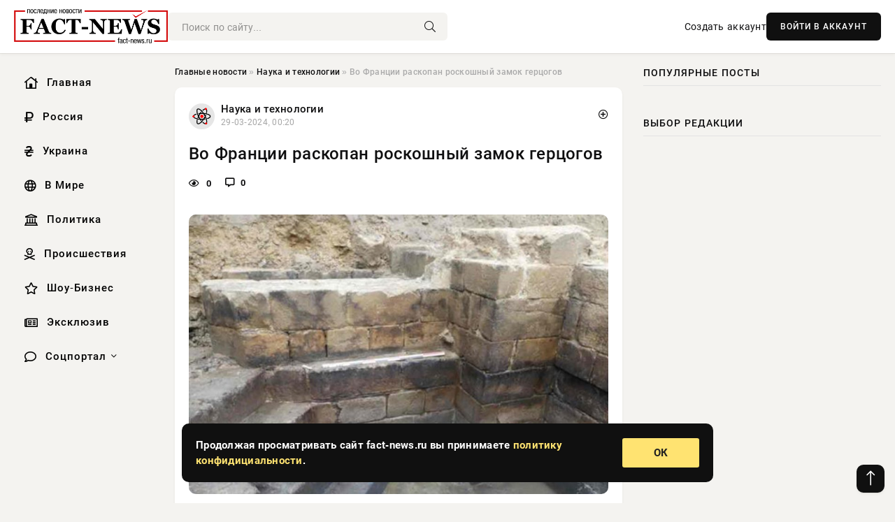

--- FILE ---
content_type: text/html; charset=utf-8
request_url: https://fact-news.ru/science/121442-vo-francii-raskopan-roskoshnyj-zamok-gercogov.html
body_size: 15867
content:
<!DOCTYPE html>
<html lang="ru">
   <head>
   <title>Во Франции раскопан роскошный замок герцогов » Информационно аналитический портал «Fact News»</title>
<meta charset="utf-8">
<meta name="description" content="Фото из открытых источниковОбнаружение давно утраченного замка Эрмин в Ванне стало захватывающим открытием как для любителей истории, так и для любителей археологии, что позволило заглянуть в">
<meta name="keywords" content="только, давно, утраченного, замка, Эрмин, Ванне, стало, захватывающим, открытием, любителей, истории, археологии, источниковОбнаружение, позволило, величие, средневековой, Бретани, видео, можно">
<link rel="canonical" href="https://fact-news.ru/science/121442-vo-francii-raskopan-roskoshnyj-zamok-gercogov.html">
<link rel="alternate" type="application/rss+xml" title="Информационно аналитический портал «Fact News» RSS" href="https://fact-news.ru/rss.xml">
<link rel="preconnect" href="https://fact-news.ru/" fetchpriority="high">
<meta property="twitter:title" content="Во Франции раскопан роскошный замок герцогов » Информационно аналитический портал «Fact News»">
<meta property="twitter:url" content="https://fact-news.ru/science/121442-vo-francii-raskopan-roskoshnyj-zamok-gercogov.html">
<meta property="twitter:card" content="summary_large_image">
<meta property="twitter:image" content="https://fact-news.ru/uploads/posts/2024-03/1711660834-1xl.jpg">
<meta property="twitter:description" content="Фото из открытых источников Обнаружение давно утраченного замка Эрмин в Ванне стало захватывающим открытием как для любителей истории, так и для любителей археологии, что позволило заглянуть в величие средневековой Бретани (видео можно посмотреть ниже). Команда Inrap, созданная по заказу города">
<meta property="og:type" content="article">
<meta property="og:site_name" content="Информационно аналитический портал «Fact News»">
<meta property="og:title" content="Во Франции раскопан роскошный замок герцогов » Информационно аналитический портал «Fact News»">
<meta property="og:url" content="https://fact-news.ru/science/121442-vo-francii-raskopan-roskoshnyj-zamok-gercogov.html">
<meta property="og:image" content="https://fact-news.ru/uploads/posts/2024-03/1711660834-1xl.jpg">
<meta property="og:description" content="Фото из открытых источников Обнаружение давно утраченного замка Эрмин в Ванне стало захватывающим открытием как для любителей истории, так и для любителей археологии, что позволило заглянуть в величие средневековой Бретани (видео можно посмотреть ниже). Команда Inrap, созданная по заказу города">

<script src="/engine/classes/min/index.php?g=general&amp;v=yzmgh"></script>
<script src="/engine/classes/min/index.php?f=engine/classes/js/jqueryui.js,engine/classes/js/dle_js.js,engine/classes/fancybox/fancybox.js&amp;v=yzmgh" defer></script>
<script type="application/ld+json">{"@context":"https://schema.org","@graph":[{"@type":"NewsArticle","@context":"https://schema.org/","publisher":{"@type":"Organization","name":"Информационно аналитический портал «Fact News»","logo":{"@type":"ImageObject","url":""}},"name":"Во Франции раскопан роскошный замок герцогов","headline":"Во Франции раскопан роскошный замок герцогов","mainEntityOfPage":{"@type":"WebPage","@id":"https://fact-news.ru/science/121442-vo-francii-raskopan-roskoshnyj-zamok-gercogov.html"},"datePublished":"2024-03-29T00:20:34+03:00","author":{"@type":"Person","name":"Елена Краснова","url":"https://fact-news.ru/user/%D0%95%D0%BB%D0%B5%D0%BD%D0%B0+%D0%9A%D1%80%D0%B0%D1%81%D0%BD%D0%BE%D0%B2%D0%B0/"},"image":["https://fact-news.ru/uploads/posts/2024-03/1711660834-1xl.jpg"],"description":"Фото из открытых источников Обнаружение давно утраченного замка Эрмин в Ванне стало захватывающим открытием как для любителей истории, так и для любителей археологии, что позволило заглянуть в величие средневековой Бретани (видео можно посмотреть ниже). Команда Inrap, созданная по заказу города"},{"@type":"BreadcrumbList","@context":"https://schema.org/","itemListElement":[{"@type":"ListItem","position":1,"item":{"@id":"https://fact-news.ru/","name":"Главные новости"}},{"@type":"ListItem","position":2,"item":{"@id":"https://fact-news.ru/science/","name":"Наука и технологии"}},{"@type":"ListItem","position":3,"item":{"@id":"https://fact-news.ru/science/121442-vo-francii-raskopan-roskoshnyj-zamok-gercogov.html","name":"Во Франции раскопан роскошный замок герцогов"}}]}]}</script> 
      <meta name="viewport" content="width=device-width, initial-scale=1.0" />
      <meta name="msapplication-TileColor" content="#e6e6e6">   
      <meta name="theme-color" content="#101010"> 
      <link rel="preload" href="/templates/Default/css/common.css" as="style">
      <link rel="preload" href="/templates/Default/css/styles.css" as="style">
      <link rel="preload" href="/templates/Default/css/engine.css" as="style">
      <link rel="preload" href="/templates/Default/css/fontawesome.css" as="style">
      <link rel="preload" href="/templates/Default/webfonts/manrope-400.woff2" as="font" type="font/woff2" crossorigin>
      <link rel="preload" href="/templates/Default/webfonts/manrope-600.woff2" as="font" type="font/woff2" crossorigin>
      <link rel="preload" href="/templates/Default/webfonts/manrope-700.woff2" as="font" type="font/woff2" crossorigin>
      <link rel="preload" href="/templates/Default/webfonts/fa-light-300.woff2" as="font" type="font/woff2" crossorigin>
      <link href="/templates/Default/css/common.css" type="text/css" rel="stylesheet" />
      <link href="/templates/Default/css/styles.css?v=03" type="text/css" rel="stylesheet" />
      <link href="/templates/Default/css/engine.css" type="text/css" rel="stylesheet" /> 
      <link href="/templates/Default/css/fontawesome.css" type="text/css" rel="stylesheet" />
      <link rel="apple-touch-icon" sizes="256x256" href="/templates/Default/favicons/256x256.png">
      <link rel="apple-touch-icon" sizes="192x192" href="/templates/Default/favicons/192x192.png">
      <link rel="apple-touch-icon" sizes="180x180" href="/templates/Default/favicons/180x180.png">
      <link rel="apple-touch-icon" sizes="167x167" href="/templates/Default/favicons/167x167.png">
      <link rel="apple-touch-icon" sizes="152x152" href="/templates/Default/favicons/152x152.png">
      <link rel="apple-touch-icon" sizes="120x120" href="/templates/Default/favicons/120x120.png">
      <link rel="icon" type="image/png" href="/templates/Default/favicons/favicon.png">
      	<!-- Yandex.RTB -->
	<script>window.yaContextCb=window.yaContextCb||[]</script>
	<script src="https://yandex.ru/ads/system/context.js" async></script>
   </head>
   <body>
      <div class="wrapper">
         <div class="wrapper-container wrapper-main">

            <header class="header d-flex ai-center vw100">
               <a href="/" class="logo" title="Информационно аналитический портал «Fact News»"><img src="/templates/Default/dleimages/logo.png" alt="Информационно аналитический портал «Fact News»"></a>
               <div class="header__search search-block flex-grow-1">
                  <form id="quicksearch" method="post">
                     <input type="hidden" name="do" value="search">
                     <input type="hidden" name="subaction" value="search">
                     <input class="search-block__input" id="story" name="story" placeholder="Поиск по сайту..." type="text" autocomplete="off">
                     <button class="search-block__btn" type="submit"><span class="fal fa-search"></span></button>
                  </form>
               </div>
               

               
               <a href="/?do=register" class="header__link">Создать аккаунт</a>
               <button class="header__btn-login js-show-login">ВОЙТИ В АККАУНТ</button>
               

               <button class="header__btn-menu d-none js-show-mobile-menu"><span class="fal fa-bars"></span></button>
            </header>

            <div class="content">
               <div class="cols">

                  <!-- MENU START -->
                  <aside class="col-side">
                     <ul class="side-nav js-this-in-mobile-menu">
                        <li><a href="/"><i class="far fa-home-lg"></i> Главная</a></li>
                        <li><a href="/russia/"><i class="far fa-ruble-sign"></i> Россия</a></li>
                        <li><a href="/ukraine/"><i class="far fa-hryvnia"></i> Украина</a></li>
                        <li><a href="/world/"><i class="far fa-globe"></i> В Мире</a></li>
                        <li><a href="/policy/"><i class="far fa-landmark"></i> Политика</a></li>
                        <li><a href="/incidents/"><i class="far fa-skull-crossbones"></i> Происшествия</a></li>
                        <li><a href="/show-business/"><i class="far fa-star"></i> Шоу-Бизнес</a></li>
                        <li><a href="/exclusive/"><i class="far fa-newspaper"></i> Эксклюзив</a></li>
                        <li class="submenu"><a href="/social/"><i class="far fa-comment"></i> Соцпортал</a>
                           <ul class="nav__list side-nav" style="position: unset !important">
                              <li class="nav__list-hidden"><a href="/social/goroskop/"><i class="far fa-planet-ringed"></i> Гороскопы</a></li>
                              <li class="nav__list-hidden"><a href="/social/primeti/"><i class="far fa-map-signs"></i> Приметы</a></li>
                              <li class="nav__list-hidden"><a href="/social/ezoterika/"><i class="far fa-sparkles"></i> Эзотерика</a></li>
                              <li class="nav__list-hidden"><a href="/social/prazdniki/"><i class="far fa-gift"></i> Праздники</a></li>
                              <li class="nav__list-hidden"><a href="/social/zdorove/"><i class="far fa-heart"></i> Здоровье</a></li>
                              <li class="nav__list-hidden"><a href="/social/psihologiya/"><i class="far fa-head-side-brain"></i> Психология</a></li>
                              <li class="nav__list-hidden"><a href="/social/dlya-zhenshchin/"><i class="far fa-venus-double"></i> Для женщин</a></li>
                              <li class="nav__list-hidden"><a href="/social/sad-ogorod/"><i class="far fa-seedling"></i> Сад-огород</a></li>
                           </ul>
                        </li>
                     </ul>
                  </aside>
                  <!-- MENU END -->
                  
                  <main class="col-main">
                    
                         
                        <div class="speedbar"><div class="over"><a href="https://fact-news.ru/">Главные новости</a>  »  <a href="https://fact-news.ru/science/">Наука и технологии</a>  »  Во Франции раскопан роскошный замок герцогов</div></div>
                        

                     <div class="content-block d-grid" id="content-block">
                        

                        
                        <div class="short">
	<div class="info-block">
	   <div class="info-body">
		  <a href="https://fact-news.ru/science/" class="info-img" title="Наука и технологии"><img src="/uploads/icons/science.png" alt="Наука и технологии"></a>
		  <div class="info-title"><a href="https://fact-news.ru/science/" class="author_name">Наука и технологии</a></div>
		  <div class="info-meta">
			 <time datetime="29-03-2024, 00:20" class="ago" title="29-03-2024, 00:20">29-03-2024, 00:20</time>
			 
		  </div>
	   </div>
        <div class="dosuga-post-head-mark">    
            <a href="#" class="js-show-login" title="Сохранить"><i class="far fa-plus-circle"></i></a>
                    
		</div> 
	</div>
	<div class="yz_short_body">
	   <h1 class="dn-short-t">Во Франции раскопан роскошный замок герцогов</h1>
	   <div class="content_top_met">
	   	  <div class="f_eye"><i class="far fa-eye"></i> 0</div>
		  <a id="dle-comm-link" href="#comment">
			 <div class="f_link"><i class="far fa-comment-alt"></i> 0</div>
		  </a>
		  <div class="f_info">
		  </div>
	   </div>
	   <div class="page__text full-text clearfix">
	   	  <div style="margin-bottom: 20px">
		 	 
		  </div>
		  <div align="center"><!--TBegin:https://fact-news.ru/uploads/posts/2024-03/1711660834-1xl.jpg|--><a href="https://fact-news.ru/uploads/posts/2024-03/1711660834-1xl.jpg" class="highslide" target="_blank"><img src="/uploads/posts/2024-03/thumbs/1711660834-1xl.jpg" style="max-width:100%;" alt=""></a><!--TEnd--></div><br><span class="img-copy-author">Фото из открытых источников</span><br><b>Обнаружение давно утраченного замка Эрмин в Ванне стало захватывающим открытием как для любителей истории, так и для любителей археологии, что позволило заглянуть в величие средневековой Бретани (видео можно посмотреть ниже).</b><br> <br>Команда Inrap, созданная по заказу города Ванн, только что раскопала руины замка Эрмин, построенного герцогом Бретани Жаном IV в 1380-х годах. В ходе исследования были обнаружены герцогский дом и его орнаментированный фасад, различные комнаты, а также помещения для передвижения, включая несколько лестниц. Все это позволяет нам набросать первый план этого здания.<br> <br>По заказу государственных служб (Drac Bretagne) операция была проведена в рамках профилактической археологии накануне строительства будущего Музея изящных искусств города Ванн.<br> <br>Первый этап проходил в период с февраля по апрель 2023 года в подвалах и нынешнем дворе отеля Lagorce, частного особняка, построенного в конце 18 века на руинах средневекового замка. Второй этап раскопок, начатый осенью 2023 года, позволил расширить площадь раскопок и завершить наблюдения во дворе нынешнего здания.<br> <br>Археологическая диагностика показала, что каменная кладка средневекового здания осталась под отпечатком особняка, не будучи воспринята в полном объеме.<br> <br>Под толстой насыпью (2,5–4 метра) археологи неожиданно обнаружили первый этаж внушительного здания, в котором они раскопали глубину более метра и которое соответствует герцогской резиденции.<br> <br>Центральный проход соединяет северную дверь, встроенную в боковой фасад города, с другой дверью, обрамленной двумя большими башнями, расположенными на городской стене и обозначенными на старых планах. Окна выходят на внешний ров.<br> <br>Все здание имеет план «дома с крыльцом», аналогичный плану замка Сусиньо (Морбиан), увеселительной резиденции герцогов Бретани, модель, распространившаяся со второй половины 14 века. Жилое пространство частично развивается над проходом в башни, архитектура которого сочетает в себе жилые функции (дымоходы, уборные и т. д.) и оборонительные функции.<br> <br>Раскопки постепенно выявили план первого этажа герцогского жилища длиной 42 метра и шириной 17 метров с исключительно толстыми стенами, достигающими 5,60 метра. Он непосредственно граничит со рвом, а на востоке его окружает так называемая «квадратная башня».<br> <br>В толще фасадных стен археологи наблюдали определенное количество архитектурных сооружений. Они обнаружили несколько лестниц, в том числе прекрасно сохранившуюся парадную лестницу с украшенным ядром и тремя ступенями, а также мягкое окно (скамью в амбразуре).<br> <br>В толще кладки на каждом конце дома археологи также обнаружили множество уборных и дренажных труб, относящихся к верхним уровням. Следовательно, замок должен был иметь три или даже четыре этажа. Трубы ведут к ямам, одна из которых возвышается над внутренним рвом.<br> <br>Раскопки также выявили наличие мельницы, весьма оригинально интегрированной в жилое пространство, в помещении «квадратной башни», продолжающей восточный фронтон дома. Элементы мельницы исчезли, но удалось определить место вставки колеса в кладку.<br> <br>Канал, проходящий под зданием, подавал воду из реки Марле для питания колеса. Последний приводил в движение прялку, а затем фонарь, местонахождение которого нашли археологи. Металлические скобы и стяжки усиливали конструкцию.<br> <br>Отвод воды в сторону рва за колесом осуществлялся через проделанное в фасаде отверстие, решетка которого сохранилась. Этот фасад, образующий откос рва и наполненный водой благодаря каналу, представляет собой гласис (пологий склон), а затем вертикально погружается на общую высоту 4,5 метра до дна рва. <br> <br>Опора моста напротив входа в замок частично расчищена. Этот каменный массив размером почти 5 метров с каждой стороны состоит из центрального прохода, ограниченного двумя косяками высотой более 2 метров. Со входом в замок его соединял деревянный мост. Это важное событие позволило получить доступ к городу.<br> <br>Однородность материалов, использованных при строительстве замка, и стандартизация модулей показывают мастерство управления объектом на протяжении всей оперативной цепочки, от добычи камня до его реализации.<br> <br>На камнях обнаружено около сотни знаков работников, предназначенных для организации объекта: они отражают эту стройную и выверенную архитектурную программу. Фасад дома имеет лепную полосу по всему периметру, подчеркивающую яркость здания, а также детали декора на косяках проемов и даже на лестницах.<br> <br>Строительство здания проходило в один этап, что свидетельствует о важности использованных финансовых и человеческих ресурсов. Останки свидетельствуют о том, что герцог Жан IV умел окружить себя лучшими инженерами и мастерами того времени.<br> <br>Туалеты и дренажные трубы обыскивались вручную. Они доставили многочисленные предметы, связанные с повседневной жизнью замка: монеты, украшения, кухонную утварь (кастрюли, сковороды, сковороды и т. д.), датированные XV - XVI веками, а также несколько деревянных элементов (миски, фрагменты бочек). ...) сохраняются благодаря влажности окружающей среды.<br> <br>Кроме того, археологи провели глубокое обследование рва. Из этого очень влажного материала они извлекли богатую коллекцию, в которой предметы быта (булавки, пряжки одежды или обуви, плиты, покрытые граффити и т. д.) соседствуют с другими предметами, принадлежащими к богатой среде (металлическая посуда, ключи и навесные замки для мебели или коробки и т. д.).<br> <br>Также были найдены деревянные архитектурные элементы, такие как остатки мельницы или моста, ведущего к замку.<br> <br>В 1365 году герцог Жан IV подписал Герандский договор, положивший конец более чем 20-летнему конфликту между семьей Пентьевр и сторонниками де Монфора, и унаследовал герцогство Бретань. В 1381 году он предпринял строительство крепостей по всему герцогству, чтобы утвердить свою власть.<br> <br>В Ванне строительство замка Эрмин, ставшего одним из оплотов герцогства, было частью расширения городских валов на юг. Проведенная в болотистой местности, недалеко от береговой линии, подверженная приливным течениям и поэтому, вероятно, до тех пор мало развитая, предпринятая работа является частью обширной программы урбанизации, которая удвоила площадь города.<br> <br>Замок Эрмин, известный как одна из любимых резиденций герцога Жана IV, интенсивно использовался всего лишь сто лет. Заброшенный Франсуа II в пользу Нантского в 1470-х годах, он был окончательно заброшен в 17-18 веках.
		  <div style="margin-top: 20px">
		  	
		  </div>
	   </div>
	</div>
	<div class="page__tags d-flex">
	   
	</div>
	<div class="content_like">
	   <div class="df_like">
		  <a href="#" onclick="doRate('plus', '121442'); return false;" >
		  <i title="Мне нравится" class="far fa-thumbs-up"></i> <span><span data-likes-id="121442">0</span></span>
		  </a>
	   </div>
	   <div class="df_dlike">
		  <a href="#" onclick="doRate('minus', '121442'); return false;" >
		  <i title="Мне не нравится" class="far fa-thumbs-down"></i> <span><span data-dislikes-id="121442">0</span></span>
		  </a>
	   </div>
	</div>
	<div class="content_footer">
	   <script src="https://yastatic.net/share2/share.js"></script>
	   <div class="ya-share2" data-curtain data-shape="round" data-color-scheme="whiteblack" data-services="vkontakte,odnoklassniki,telegram,whatsapp"></div>
	   <div class="f_info">
		  <a href="javascript:AddComplaint('121442', 'news')"> 
		  <div class="more_jaloba">
			 <svg fill="none" width="15" height="15" stroke="currentColor" stroke-width="1.5" viewBox="0 0 24 24" xmlns="http://www.w3.org/2000/svg" aria-hidden="true">
				<path stroke-linecap="round" stroke-linejoin="round" d="M12 9v3.75m9-.75a9 9 0 11-18 0 9 9 0 0118 0zm-9 3.75h.008v.008H12v-.008z"></path>
			 </svg>
			 ЖАЛОБА
		  </div>
		  </a>
	   </div>
	</div>
 </div>
 <div class="page__comments sect__header">
	<div class="page__comments-header">
		<div class="page__comments-title">0 комментариев</div>
		<div class="page__comments-info">
			<span class="fal fa-exclamation-circle"></span>
			Обсудим?
		</div>
	
	</div>
	<!--dleaddcomments-->
	<!--dlecomments-->
 </div>
 <section class="sect">
	<div class="sect__header sect__title" style="font-weight: 500; font-size: 24px;">Смотрите также:</div>
	<div class="sect__content d-grid">
	   <div class="popular grid-item">
   <div class="popular__img img-responsive">
      <img loading="lazy" src="https://news-rbk.ru/uploads/posts/2022-09/thumbs/1663103413-1xl.jpg" alt="В урартском замке найдена уникальная декоративная бронзовая настенная тарелка">
      <div class="item__category pi-center"><img src="/uploads/icons/science.png"></div> 
   </div>
   <div class="meta_block">
      <div class="meta_block_cat">Наука и технологии</div>
      <time class="meta_block_date" datetime="14-09-2022, 00:10">14-09-2022, 00:10</time>   
   </div>
   <div class="popular__desc">
      <a class="popular__title expand-link" href="https://fact-news.ru/science/53640-v-urartskom-zamke-najdena-unikalnaja-dekorativnaja-bronzovaja-nastennaja-tarelka.html">В урартском замке найдена уникальная декоративная бронзовая настенная тарелка</a>
   </div>
 </div><div class="popular grid-item">
   <div class="popular__img img-responsive">
      <img loading="lazy" src="https://news-rbk.ru/uploads/posts/2021-03/thumbs/1615212604149df26a610feed57de41454049488f87.jpeg" alt="Сколько времени уходило на строительство замка в средние века?">
      <div class="item__category pi-center"><img src="/uploads/icons/science.png"></div> 
   </div>
   <div class="meta_block">
      <div class="meta_block_cat">Эксклюзив</div>
      <time class="meta_block_date" datetime="8-03-2021, 17:10">8-03-2021, 17:10</time>   
   </div>
   <div class="popular__desc">
      <a class="popular__title expand-link" href="https://fact-news.ru/exclusive/36973-skolko-vremeni-uhodilo-na-stroitelstvo-zamka-v-srednie-veka.html">Сколько времени уходило на строительство замка в средние века?</a>
   </div>
 </div><div class="popular grid-item">
   <div class="popular__img img-responsive">
      <img loading="lazy" src="/templates/Default/dleimages/no_image.jpg" alt="Соседи покинувшей Россию Примадонны Аллы Пугачевой рассказали, что происходит в ее замке">
      <div class="item__category pi-center"><img src="/uploads/icons/science.png"></div> 
   </div>
   <div class="meta_block">
      <div class="meta_block_cat">Эксклюзив</div>
      <time class="meta_block_date" datetime="22-06-2023, 21:10">22-06-2023, 21:10</time>   
   </div>
   <div class="popular__desc">
      <a class="popular__title expand-link" href="https://fact-news.ru/exclusive/81956-sosedi-pokinuvshej-rossiju-primadonny-ally-pugachevoj-rasskazali-chto-proishodit-v-ee-zamke.html">Соседи покинувшей Россию Примадонны Аллы Пугачевой рассказали, что происходит в ее замке</a>
   </div>
 </div><div class="popular grid-item">
   <div class="popular__img img-responsive">
      <img loading="lazy" src="/uploads/posts/2024-02/thumbs/1708809012-1xl.jpg" alt="На дне литовского озера обнаружены останки средневекового солдата">
      <div class="item__category pi-center"><img src="/uploads/icons/science.png"></div> 
   </div>
   <div class="meta_block">
      <div class="meta_block_cat">Наука и технологии</div>
      <time class="meta_block_date" datetime="25-02-2024, 00:10">25-02-2024, 00:10</time>   
   </div>
   <div class="popular__desc">
      <a class="popular__title expand-link" href="https://fact-news.ru/science/117732-na-dne-litovskogo-ozera-obnaruzheny-ostanki-srednevekovogo-soldata.html">На дне литовского озера обнаружены останки средневекового солдата</a>
   </div>
 </div><div class="popular grid-item">
   <div class="popular__img img-responsive">
      <img loading="lazy" src="/uploads/posts/2024-01/thumbs/1705815603-1xl.jpg" alt="Археологи РАН: в древности жители Сибири проводили трепанации черепа">
      <div class="item__category pi-center"><img src="/uploads/icons/science.png"></div> 
   </div>
   <div class="meta_block">
      <div class="meta_block_cat">Наука и технологии</div>
      <time class="meta_block_date" datetime="21-01-2024, 08:40">21-01-2024, 08:40</time>   
   </div>
   <div class="popular__desc">
      <a class="popular__title expand-link" href="https://fact-news.ru/science/114318-arheologi-ran-v-drevnosti-zhiteli-sibiri-provodili-trepanacii-cherepa.html">Археологи РАН: в древности жители Сибири проводили трепанации черепа</a>
   </div>
 </div><div class="popular grid-item">
   <div class="popular__img img-responsive">
      <img loading="lazy" src="/uploads/posts/2024-03/thumbs/1709982625-1xl.jpg" alt="На дне Адриатического моря отыскали древний город">
      <div class="item__category pi-center"><img src="/uploads/icons/science.png"></div> 
   </div>
   <div class="meta_block">
      <div class="meta_block_cat">Наука и технологии</div>
      <time class="meta_block_date" datetime="9-03-2024, 14:10">9-03-2024, 14:10</time>   
   </div>
   <div class="popular__desc">
      <a class="popular__title expand-link" href="https://fact-news.ru/science/118913-na-dne-adriaticheskogo-morja-otyskali-drevnij-gorod.html">На дне Адриатического моря отыскали древний город</a>
   </div>
 </div><div class="popular grid-item">
   <div class="popular__img img-responsive">
      <img loading="lazy" src="https://news-rbk.ru/uploads/posts/2023-09/thumbs/1694593802-1xl.jpg" alt="В польском замке на каменной плите обнаружена настольная игра 500-летней давности">
      <div class="item__category pi-center"><img src="/uploads/icons/science.png"></div> 
   </div>
   <div class="meta_block">
      <div class="meta_block_cat">Наука и технологии  /  Эксклюзив</div>
      <time class="meta_block_date" datetime="13-09-2023, 11:30">13-09-2023, 11:30</time>   
   </div>
   <div class="popular__desc">
      <a class="popular__title expand-link" href="https://fact-news.ru/science/101487-v-polskom-zamke-na-kamennoj-plite-obnaruzhena-nastolnaja-igra-500-letnej-davnosti.html">В польском замке на каменной плите обнаружена настольная игра 500-летней давности</a>
   </div>
 </div><div class="popular grid-item">
   <div class="popular__img img-responsive">
      <img loading="lazy" src="https://news-rbk.ru/uploads/posts/2019-12/thumbs/15755832241ughy078ytp.jpeg" alt="48 ламп возрастом 1500 лет обнаружили турецкие археологи">
      <div class="item__category pi-center"><img src="/uploads/icons/science.png"></div> 
   </div>
   <div class="meta_block">
      <div class="meta_block_cat">Эксклюзив</div>
      <time class="meta_block_date" datetime="6-12-2019, 01:00">6-12-2019, 01:00</time>   
   </div>
   <div class="popular__desc">
      <a class="popular__title expand-link" href="https://fact-news.ru/exclusive/17369-48-lamp-vozrastom-1500-let-obnaruzhili-tureckie-arheologi.html">48 ламп возрастом 1500 лет обнаружили турецкие археологи</a>
   </div>
 </div><div class="popular grid-item">
   <div class="popular__img img-responsive">
      <img loading="lazy" src="/templates/Default/dleimages/no_image.jpg" alt="Шоумену Стасу Барецкому понравился интерьер купленного им замка у певицы Аллы Пугачевой">
      <div class="item__category pi-center"><img src="/uploads/icons/science.png"></div> 
   </div>
   <div class="meta_block">
      <div class="meta_block_cat">Эксклюзив</div>
      <time class="meta_block_date" datetime="27-04-2023, 13:40">27-04-2023, 13:40</time>   
   </div>
   <div class="popular__desc">
      <a class="popular__title expand-link" href="https://fact-news.ru/exclusive/64023-shoumenu-stasu-bareckomu-ponravilsja-interer-kuplennogo-im-zamka-u-pevicy-ally-pugachevoj.html">Шоумену Стасу Барецкому понравился интерьер купленного им замка у певицы Аллы Пугачевой</a>
   </div>
 </div><div class="popular grid-item">
   <div class="popular__img img-responsive">
      <img loading="lazy" src="http://host107.planet-today.ru/media/k2/items/cache/c7030ec6b3962d6ef413813078fcf1bb_XL.jpg" alt="2500-летняя технология и древняя кухня обнаружены в замке Харпут в Турции">
      <div class="item__category pi-center"><img src="/uploads/icons/science.png"></div> 
   </div>
   <div class="meta_block">
      <div class="meta_block_cat">Наука и технологии  /  Эксклюзив</div>
      <time class="meta_block_date" datetime="29-08-2023, 20:40">29-08-2023, 20:40</time>   
   </div>
   <div class="popular__desc">
      <a class="popular__title expand-link" href="https://fact-news.ru/science/98685-2500-letnjaja-tehnologija-i-drevnjaja-kuhnja-obnaruzheny-v-zamke-harput-v-turcii.html">2500-летняя технология и древняя кухня обнаружены в замке Харпут в Турции</a>
   </div>
 </div><div class="popular grid-item">
   <div class="popular__img img-responsive">
      <img loading="lazy" src="/templates/Default/dleimages/no_image.jpg" alt="На замок Пугачевой в деревне Грязь найден покупатель">
      <div class="item__category pi-center"><img src="/uploads/icons/science.png"></div> 
   </div>
   <div class="meta_block">
      <div class="meta_block_cat">Эксклюзив</div>
      <time class="meta_block_date" datetime="15-11-2023, 12:00">15-11-2023, 12:00</time>   
   </div>
   <div class="popular__desc">
      <a class="popular__title expand-link" href="https://fact-news.ru/exclusive/110812-na-zamok-pugachevoj-v-derevne-grjaz-najden-pokupatel.html">На замок Пугачевой в деревне Грязь найден покупатель</a>
   </div>
 </div><div class="popular grid-item">
   <div class="popular__img img-responsive">
      <img loading="lazy" src="https://news-rbk.ru/uploads/posts/2019-08/15648993041galkin.jpeg" alt="Юрист попросил проверить высоту замка Галкина и Пугачевой в Грязи">
      <div class="item__category pi-center"><img src="/uploads/icons/science.png"></div> 
   </div>
   <div class="meta_block">
      <div class="meta_block_cat">Эксклюзив</div>
      <time class="meta_block_date" datetime="4-08-2019, 09:15">4-08-2019, 09:15</time>   
   </div>
   <div class="popular__desc">
      <a class="popular__title expand-link" href="https://fact-news.ru/exclusive/5905-yurist-poprosil-proverit-vysotu-zamka-galkina-i-pugachevoy-v-gryazi.html">Юрист попросил проверить высоту замка Галкина и Пугачевой в Грязи</a>
   </div>
 </div>
	</div>
 </section>

                        

                     </div>
                  </main>

                  <aside class="col-side">

                     <div class="side-block">
                        <div class="side-block__title">Популярные посты</div>
                        <div class="side-block__content">
                                                   
                        </div>
                     </div>
                     <div class="side-block">
                        <div class="side-block__title">Выбор редакции</div>
                        <div class="side-block__content">
                          
                        </div>
                     </div>

                     <!--3cff22b6--><!--3cff22b6--><!--ead8281b--><!--ead8281b-->

                     <div class="side-block side-block--sticky hm">
                        
                     </div>

                  </aside>

               </div>
               <!-- END COLS -->
            </div>

         <!-- FOOTER START -->
         <footer class="footer d-flex ai-center vw100">
            <div class="footer__copyright">
               <a href="/o-proekte.html" rel="nofollow">О проекте</a>
               <a href="/redakcija.html" rel="nofollow">Редакция</a>
               <a href="/politika-konfidencialnosti.html" rel="nofollow">Политика конфиденциальности</a>
               <a href="/kontakty.html" rel="nofollow">Реклама</a> 
               <a href="/kontakty.html" rel="nofollow">Контакты</a>
            </div>
            <div class="footer__text icon-at-left" style="line-height: 20px;">
               Использование любых материалов, размещённых на сайте, разрешается при условии активной ссылки на наш сайт.
               При копировании материалов для интернет-изданий – обязательна прямая открытая для поисковых систем гиперссылка. Ссылка должна быть размещена в независимости от полного либо частичного использования материалов. Гиперссылка (для интернет- изданий) – должна быть размещена в подзаголовке или в первом абзаце материала.
               Все материалы, содержащиеся на веб-сайте fact-news.ru, защищены законом об авторском праве. Фотографии и прочие материалы являются собственностью их авторов и представлены исключительно для некоммерческого использования и ознакомления , если не указано иное. Несанкционированное использование таких материалов может нарушать закон об авторском праве, торговой марке и другие законы.

               <div style="margin-top: 20px;">
                  <p>
                     <span style="font-size:12px">* В России признаны иноагентами: Киселёв Евгений Алекссевич, WWF, Белый Руслан Викторович, Анатолий Белый (Вайсман), Касьянов Михаил Михайлович, Бер Илья Леонидович, Троянова Яна Александровна, Галкин Максим Александрович, Макаревич Андрей Вадимович, Шац Михаил Григорьевич, Гордон Дмитрий Ильич, Лазарева Татьяна Юрьевна, Чичваркин Евгений Александрович, Ходорковский Михаил Борисович, Каспаров Гарри Кимович, Моргенштерн Алишер Тагирович (Алишер Валеев), Невзоров Александр Глебович, Венедиктов Алексей Алексеевич, Дудь Юрий Александрович, Фейгин Марк Захарович, Киселев Евгений Алексеевич, Шендерович Виктор Анатольевич, Гребенщиков Борис Борисович, Максакова-Игенбергс Мария Петровна, Слепаков Семен Сергеевич, Покровский Максим Сергеевич, Варламов Илья Александрович, Рамазанова Земфира Талгатовна, Прусикин Илья Владимирович, Смольянинов Артур Сергеевич, Федоров Мирон Янович (Oxxxymiron), Алексеев Иван Александрович (Noize MC), Дремин Иван Тимофеевич (Face), Гырдымова Елизавета Андреевна (Монеточка), Игорь(Егор) Михайлович Бортник (Лёва Би-2).</span>
                  </p>
                  <br />
                  <p>
                     <span style="font-size:12px">* Экстремисты и террористы, запрещенные в РФ:&nbsp;Meta (Facebook и Instagram),&nbsp;</span>Русский добровольческий корпус (РДК),&nbsp;<span style="font-size:12px">Правый сектор, Украинская повстанческая армия (УПА), ИГИЛ, полк Азов, Джебхат ан-Нусра, Национал-Большевистская партия (НБП), Аль-Каида, УНА-УНСО, Талибан, Меджлис крымско-татарского народа, Свидетели Иеговы, Мизантропик Дивижн, Братство, Артподготовка, Тризуб им. Степана Бандеры, НСО, Славянский союз, Формат-18, Хизб ут-Тахрир, Исламская партия Туркестана, Хайят Тахрир аш-Шам, Таухид валь-Джихад, АУЕ, Братья мусульмане, Колумбайн, Навальный, К. Буданов.</span>
                  </p>
                  <br />
                  <p>
                     <span style="font-size:12px">* СМИ — иностранные агенты: Телеканал «Дождь», Медуза, Голос Америки, Idel. Реалии, Кавказ. Реалии, Крым. Реалии, ТК&nbsp;Настоящее Время, The Insider,&nbsp;</span>Deutsche&nbsp;Welle,&nbsp;<span style="font-size:12px">Проект, Azatliq Radiosi, «Радио Свободная Европа/Радио Свобода» (PCE/PC), Сибирь. Реалии, Фактограф, Север. Реалии, MEDIUM-ORIENT, Bellingcat, Пономарев Л. А., Савицкая Л.А., Маркелов С.Е., Камалягин Д.Н., Апахончич Д.А.,&nbsp;Толоконникова Н.А., Гельман М.А., Шендерович В.А., Верзилов П.Ю., Баданин Р.С., Гордон.</span>
                  </p>
                  <br />
                  <p>
                     <span style="font-size:12px">* Организации — иностранные агенты: Альянс Врачей, Агора, Голос, Гражданское содействие, Династия (фонд), За&nbsp;права человека, Комитет против пыток, Левада-Центр, Мемориал, Молодая Карелия, Московская школа гражданского просвещения, Пермь-36, Ракурс, Русь Сидящая, Сахаровский центр, Сибирский экологический центр, ИАЦ Сова, Союз комитетов солдатских матерей России, Фонд борьбы с&nbsp;коррупцией (ФБК), Фонд защиты гласности, Фонд свободы информации, Центр «Насилию.нет», Центр защиты прав СМИ, Transparency International.</span>
                  </p>
               </div>

               <p class="copyright mb-0" style="margin-top: 20px;">Copyright &copy; 2026, Информационно аналитический портал «Fact News». Все права защищены.</p>
               <div class="adult_foot">18+</div>
            </div>
         </footer>
         <!-- FOOTER END -->

         </div>
         <!-- END WRAPPER-MAIN -->
      </div>
      <!-- END WRAPPER -->
      
      <script>
<!--
var dle_root       = '/';
var dle_admin      = '';
var dle_login_hash = '48ded4d5bf31078fbc523a58a49bc6f768cb5293';
var dle_group      = 5;
var dle_link_type  = 1;
var dle_skin       = 'Default';
var dle_wysiwyg    = 0;
var dle_min_search = '4';
var dle_act_lang   = ["Подтвердить", "Отмена", "Вставить", "Отмена", "Сохранить", "Удалить", "Загрузка. Пожалуйста, подождите..."];
var menu_short     = 'Быстрое редактирование';
var menu_full      = 'Полное редактирование';
var menu_profile   = 'Просмотр профиля';
var menu_send      = 'Отправить сообщение';
var menu_uedit     = 'Админцентр';
var dle_info       = 'Информация';
var dle_confirm    = 'Подтверждение';
var dle_prompt     = 'Ввод информации';
var dle_req_field  = ["Заполните поле с именем", "Заполните поле с сообщением", "Заполните поле с темой сообщения"];
var dle_del_agree  = 'Вы действительно хотите удалить? Данное действие невозможно будет отменить';
var dle_spam_agree = 'Вы действительно хотите отметить пользователя как спамера? Это приведёт к удалению всех его комментариев';
var dle_c_title    = 'Отправка жалобы';
var dle_complaint  = 'Укажите текст Вашей жалобы для администрации:';
var dle_mail       = 'Ваш e-mail:';
var dle_big_text   = 'Выделен слишком большой участок текста.';
var dle_orfo_title = 'Укажите комментарий для администрации к найденной ошибке на странице:';
var dle_p_send     = 'Отправить';
var dle_p_send_ok  = 'Уведомление успешно отправлено';
var dle_save_ok    = 'Изменения успешно сохранены. Обновить страницу?';
var dle_reply_title= 'Ответ на комментарий';
var dle_tree_comm  = '0';
var dle_del_news   = 'Удалить статью';
var dle_sub_agree  = 'Вы действительно хотите подписаться на комментарии к данной публикации?';
var dle_unsub_agree  = 'Вы действительно хотите отписаться от комментариев к данной публикации?';
var dle_captcha_type  = '0';
var dle_share_interesting  = ["Поделиться ссылкой на выделенный текст", "Twitter", "Facebook", "Вконтакте", "Прямая ссылка:", "Нажмите правой клавишей мыши и выберите «Копировать ссылку»"];
var DLEPlayerLang     = {prev: 'Предыдущий',next: 'Следующий',play: 'Воспроизвести',pause: 'Пауза',mute: 'Выключить звук', unmute: 'Включить звук', settings: 'Настройки', enterFullscreen: 'На полный экран', exitFullscreen: 'Выключить полноэкранный режим', speed: 'Скорость', normal: 'Обычная', quality: 'Качество', pip: 'Режим PiP'};
var DLEGalleryLang    = {CLOSE: 'Закрыть (Esc)', NEXT: 'Следующее изображение', PREV: 'Предыдущее изображение', ERROR: 'Внимание! Обнаружена ошибка', IMAGE_ERROR: 'Не удалось загрузить изображение', TOGGLE_SLIDESHOW: 'Просмотр слайдшоу',TOGGLE_FULLSCREEN: 'Полноэкранный режим', TOGGLE_THUMBS: 'Включить / Выключить уменьшенные копии', ITERATEZOOM: 'Увеличить / Уменьшить', DOWNLOAD: 'Скачать изображение' };
var DLEGalleryMode    = 1;
var DLELazyMode       = 0;
var allow_dle_delete_news   = false;

jQuery(function($){
					setTimeout(function() {
						$.get(dle_root + "engine/ajax/controller.php?mod=adminfunction", { 'id': '121442', action: 'newsread', user_hash: dle_login_hash });
					}, 5000);
});
//-->
</script>
      

<div class="login login--not-logged d-none">
   <div class="login__header d-flex jc-space-between ai-center">
      <div class="login__title stretch-free-width ws-nowrap">Войти <a href="/?do=register">Регистрация</a></div>
      <div class="login__close"><span class="fal fa-times"></span></div>
   </div>
   <form method="post">
      <div class="login__content">
         <div class="login__row">
            <div class="login__caption">E-mail:</div>
            <div class="login__input"><input type="text" name="login_name" id="login_name" placeholder="Ваш e-mail"></div>
            <span class="fal fa-at"></span>
         </div>
         <div class="login__row">
            <div class="login__caption">Пароль: <a href="/?do=lostpassword">Забыли пароль?</a></div>
            <div class="login__input"><input type="password" name="login_password" id="login_password" placeholder="Ваш пароль"></div>
            <span class="fal fa-lock"></span>
         </div>
         <label class="login__row checkbox" for="login_not_save">
         <input type="checkbox" name="login_not_save" id="login_not_save" value="1">
         <span>Не запоминать меня</span>
         </label>
         <div class="login__row">
            <button onclick="submit();" type="submit" title="Вход">Войти на сайт</button>
            <input name="login" type="hidden" id="login" value="submit">
         </div>
      </div>
      <div class="login__social">
         <div class="login__social-caption">Или войти через</div>
         <div class="login__social-btns">
            <a href="" rel="nofollow" target="_blank"><img loading="lazy" src="/templates/Default/dleimages/vk.svg" alt></a>
            <a href="" rel="nofollow" target="_blank"><img loading="lazy" src="/templates/Default/dleimages/ok.svg" alt></a>
            <a href="" rel="nofollow" target="_blank"><img loading="lazy" src="/templates/Default/dleimages/mail.svg" alt></a>
            <a href="" rel="nofollow" target="_blank"><img loading="lazy" src="/templates/Default/dleimages/yandex.svg" alt></a>
         </div>
      </div>
   </form>
</div>

      <div id="scrolltop" style="display: block;"><span class="fal fa-long-arrow-up"></span></div>
      <div class="message-alert">
         <div class="message-alert-in">
            <div class="message-alert-desc">
               <div class="message-alert-text">Продолжая просматривать сайт fact-news.ru вы принимаете <a href="/politika-konfidencialnosti.html">политику конфидициальности</a>.</div>
            </div>
            <div class="message-alert-btns">
               <div class="message-btn message-btn-yes">ОК</div>
            </div>
         </div>
      </div>

      <script src="/templates/Default/js/libs.js"></script>

      
      
      <!-- Yandex.Metrika counter -->
<script type="text/javascript" >
   (function(m,e,t,r,i,k,a){m[i]=m[i]||function(){(m[i].a=m[i].a||[]).push(arguments)};
   m[i].l=1*new Date();
   for (var j = 0; j < document.scripts.length; j++) {if (document.scripts[j].src === r) { return; }}
   k=e.createElement(t),a=e.getElementsByTagName(t)[0],k.async=1,k.src=r,a.parentNode.insertBefore(k,a)})
   (window, document, "script", "https://mc.yandex.ru/metrika/tag.js", "ym");

   ym(24810449, "init", {
        clickmap:true,
        trackLinks:true,
        accurateTrackBounce:true
   });
</script>
<noscript><div><img src="https://mc.yandex.ru/watch/24810449" style="position:absolute; left:-9999px;" alt="" /></div></noscript>
<!-- /Yandex.Metrika counter -->

   <script defer src="https://static.cloudflareinsights.com/beacon.min.js/vcd15cbe7772f49c399c6a5babf22c1241717689176015" integrity="sha512-ZpsOmlRQV6y907TI0dKBHq9Md29nnaEIPlkf84rnaERnq6zvWvPUqr2ft8M1aS28oN72PdrCzSjY4U6VaAw1EQ==" data-cf-beacon='{"version":"2024.11.0","token":"9cea99f4ec4c4a01b4f4273de534c5b3","r":1,"server_timing":{"name":{"cfCacheStatus":true,"cfEdge":true,"cfExtPri":true,"cfL4":true,"cfOrigin":true,"cfSpeedBrain":true},"location_startswith":null}}' crossorigin="anonymous"></script>
</body>
</html>